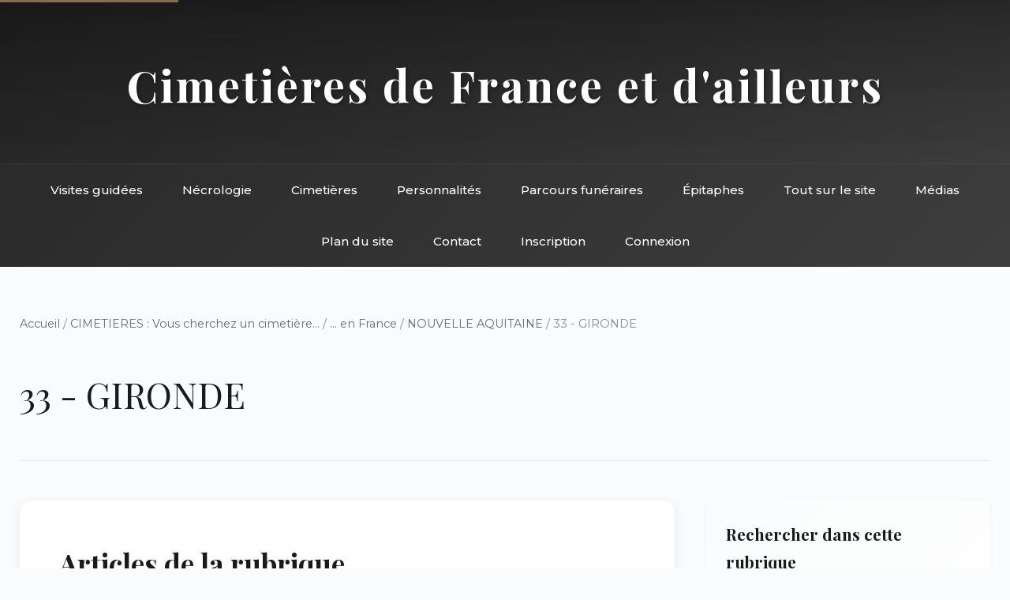

--- FILE ---
content_type: text/html; charset=utf-8
request_url: https://landrucimetieres.fr/spip/spip.php?rubrique30
body_size: 3733
content:
<!DOCTYPE html>
<html lang="fr">
<head>
<base href="https://landrucimetieres.fr/">
    <meta charset="utf-8">
    
    <title>33 - GIRONDE - Landrucimetières</title>
    <meta name="description" content="">
    
    <meta name="viewport" content="width=device-width, initial-scale=1">
    <link rel="stylesheet" href="squelettes/css/style.css">
    <link href="https://fonts.googleapis.com/css2?family=Playfair+Display:wght@400;500;700&family=Montserrat:wght@300;400;500;600&display=swap" rel="stylesheet">
</head>
<body>
    <!-- Accessibilité -->
    <a href="/spip/spip.php?rubrique30#main" class="skip-link">Aller au contenu principal</a>

    <!-- Header inclus -->
    <!-- Header avec navigation intégrée -->
<header class="site-header">
    <div class="header-top">
        <h1 class="site-title"><a href="https://www.landrucimetieres.fr" style="color: inherit; text-decoration: none;">Cimetières de France et d'ailleurs</a></h1>
    </div>
    <nav class="main-nav" role="navigation" aria-label="Navigation principale">
        <div class="nav-container">
            <button class="mobile-menu-toggle" aria-label="Menu" onclick="toggleMenu()">
                <span></span>
                <span></span>
                <span></span>
            </button>
            <ul class="nav-list">
                <li><a href="spip.php?rubrique285">Visites guidées</a></li>
                <li><a href="spip.php?rubrique9">Nécrologie</a></li>
                <li><a href="spip.php?rubrique11">Cimetières</a></li>
                <li><a href="spip.php?rubrique6">Personnalités</a></li>
                <li><a href="spip.php?rubrique10">Parcours funéraires</a></li>
                <li><a href="spip.php?rubrique456">Épitaphes</a></li>
                <li><a href="spip.php?rubrique8">Tout sur le site</a></li>
                <li><a href="spip.php?rubrique137">Médias</a></li>
                <li><a href="spip.php?page=plan">Plan du site</a></li>
                <li><a href="spip.php?page=contact">Contact</a></li>
                
                 
                    <li><a href="spip.php?page=inscription">Inscription</a></li>
                    <li><a href="spip.php?page=login">Connexion</a></li>
                
            </ul>
        </div>
    </nav>
</header>

<!-- Navigation sticky (apparaît au scroll) -->
<nav class="sticky-nav" id="stickyNav" role="navigation" aria-label="Navigation rapide">
    <div class="nav-container">
        <ul class="nav-list">
            <li><a href="spip.php?rubrique285">Visites</a></li>
            <li><a href="spip.php?rubrique9">Nécrologie</a></li>
            <li><a href="spip.php?rubrique11">Cimetières</a></li>
            <li><a href="spip.php?rubrique6">Personnalités</a></li>
            <li><a href="spip.php?rubrique10">Parcours</a></li>
            <li><a href="spip.php?page=contact">Contact</a></li>
        </ul>
    </div>
</nav>
    <div class="container">
        
        
        <!-- Fil d'ariane complet avec hiérarchie -->
        <nav class="breadcrumb" aria-label="Fil d'ariane">
            <a href="https://www.landrucimetieres.fr">Accueil</a>
            
             
            / <a href="spip.php?rubrique11">CIMETIERES&nbsp;: Vous cherchez un cimetière...</a>
            
            
             
            / <a href="spip.php?rubrique12">... en France</a>
            
            
             
            / <a href="spip.php?rubrique305">NOUVELLE AQUITAINE</a>
            
            
            
            
            / 33 - GIRONDE
        </nav>

        <!-- En-tête minimal -->
        <header class="rubrique-header">
            <h1 class="rubrique-title">33 - GIRONDE</h1>
            
        </header>

        <!-- Sous-rubriques si présentes, en ligne subtile -->
        

        <div class="main-grid">
            <!-- Colonne principale -->
            <main id="main" role="main">
                
                <section class="articles-section">
                    <h2>Articles de la rubrique</h2>
                    
                    
                    <article class="article-card">
                        <div class="article-date-badge">
                            <span class="date-day">18</span>
                            <span class="date-month">jui</span>
                        </div>
                        <div class="article-content">
                            <h3><a href="spip.php?article6996">GRAYAN-ET-L’HÔPITAL (33)&nbsp;: cimetière </a></h3>
                            <p class="article-intro">Cimetière non traité de manière exhaustive 

 Dans la partie récente du cimetière repose le mercenaire Bob DENARD (Robert Denard : 1929-2007). Anticommuniste viscéral, il fut impliqué dans de&nbsp;(…)</p>
                            <div class="article-meta">
                                
                                </span>
                                
                                <a href="spip.php?article6996" class="lire-suite">Lire la suite →</a>
                            </div>
                        </div>
                    </article>
                    
                    <article class="article-card">
                        <div class="article-date-badge">
                            <span class="date-day">01</span>
                            <span class="date-month">jan</span>
                        </div>
                        <div class="article-content">
                            <h3><a href="spip.php?article6403">POMPIGNAC (33)&nbsp;: cimetière</a></h3>
                            <p class="article-intro">Cimetière non traité de manière exhaustive, mais présence de Robert LAUSEIG.</p>
                            <div class="article-meta">
                                
                                </span>
                                
                                <a href="spip.php?article6403" class="lire-suite">Lire la suite →</a>
                            </div>
                        </div>
                    </article>
                    
                    <article class="article-card">
                        <div class="article-date-badge">
                            <span class="date-day">01</span>
                            <span class="date-month">jan</span>
                        </div>
                        <div class="article-content">
                            <h3><a href="spip.php?article6402">TALENCE (33)&nbsp;: cimetière</a></h3>
                            <p class="article-intro">Cimetière non traité de manière exhaustive, mais présence d’Albert LANNELUC.</p>
                            <div class="article-meta">
                                
                                </span>
                                
                                <a href="spip.php?article6402" class="lire-suite">Lire la suite →</a>
                            </div>
                        </div>
                    </article>
                    
                    <article class="article-card">
                        <div class="article-date-badge">
                            <span class="date-day">28</span>
                            <span class="date-month">oct</span>
                        </div>
                        <div class="article-content">
                            <h3><a href="spip.php?article5965">FARGUES-SAINT-HILAIRE (33)&nbsp;: cimetière</a></h3>
                            <p class="article-intro">C’est dans ce cimetière que repose le journaliste et écrivain Henri AMOUROUX (1920-2007). Il devint très jeune rédacteur au journal vichyssois La Petite Gironde, interdite de reparution à la&nbsp;(…)</p>
                            <div class="article-meta">
                                
                                </span>
                                
                                <a href="spip.php?article5965" class="lire-suite">Lire la suite →</a>
                            </div>
                        </div>
                    </article>
                    
                    <article class="article-card">
                        <div class="article-date-badge">
                            <span class="date-day">27</span>
                            <span class="date-month">avr</span>
                        </div>
                        <div class="article-content">
                            <h3><a href="spip.php?article5492">ARCACHON (33)&nbsp;: cimetière</a></h3>
                            <p class="article-intro">C’est en 1859 qu’ouvrit le cimetière de la toute jeune municipalité d’Arcachon (ouvrir un cimetière fut d’ailleurs l’une de ces premières décisions). Le cimetière couvrait à l’origine 1,15 ha ;&nbsp;(…)</p>
                            <div class="article-meta">
                                
                                </span>
                                
                                <a href="spip.php?article5492" class="lire-suite">Lire la suite →</a>
                            </div>
                        </div>
                    </article>
                    
                    <article class="article-card">
                        <div class="article-date-badge">
                            <span class="date-day">22</span>
                            <span class="date-month">aoû</span>
                        </div>
                        <div class="article-content">
                            <h3><a href="spip.php?article5485">COUTRAS (33)&nbsp;: cimetière de la Garenne</a></h3>
                            <p class="article-intro">Il existe deux cimetières à Coutras : celui de la Charmille, plus récent, et le vieux cimetière de la Garenne. 

 Y reposent : 

 – Justin LUQUOT (1881-1944) qui donna son nom à la rue dans&nbsp;(…)</p>
                            <div class="article-meta">
                                
                                </span>
                                
                                <a href="spip.php?article5485" class="lire-suite">Lire la suite →</a>
                            </div>
                        </div>
                    </article>
                    
                    <article class="article-card">
                        <div class="article-date-badge">
                            <span class="date-day">19</span>
                            <span class="date-month">aoû</span>
                        </div>
                        <div class="article-content">
                            <h3><a href="spip.php?article5486">TRESSES (33)&nbsp;: cimetière</a></h3>
                            <p class="article-intro">C’est autour de l’église (ce qui n’est pas si fréquent en Gironde) que se trouve encore le cimetière de Tresses. 

 C’est ici que repose le comédien Jacques CLANCY (1920-2012). Pensionnaire de la&nbsp;(…)</p>
                            <div class="article-meta">
                                
                                </span>
                                
                                <a href="spip.php?article5486" class="lire-suite">Lire la suite →</a>
                            </div>
                        </div>
                    </article>
                    
                    <article class="article-card">
                        <div class="article-date-badge">
                            <span class="date-day">16</span>
                            <span class="date-month">aoû</span>
                        </div>
                        <div class="article-content">
                            <h3><a href="spip.php?article5476">LOUCHATS (33)&nbsp;: cimetière</a></h3>
                            <p class="article-intro">Le cimetière n’est pas grand, et il est assez rapide d’y retrouver la tombe du Compagnon de la Libération Jean MUFRAGGI (1914-2009). 

 Sous officier engagé à la frontière de l’Oubangui et du&nbsp;(…)</p>
                            <div class="article-meta">
                                
                                </span>
                                
                                <a href="spip.php?article5476" class="lire-suite">Lire la suite →</a>
                            </div>
                        </div>
                    </article>
                    
                    <article class="article-card">
                        <div class="article-date-badge">
                            <span class="date-day">10</span>
                            <span class="date-month">aoû</span>
                        </div>
                        <div class="article-content">
                            <h3><a href="spip.php?article5478">CESTAS (33)&nbsp;: cimetière de Gazinet</a></h3>
                            <p class="article-intro">Face à l’entrée du cimetière de Cestas se trouve un monument commémorant la mémoire de treize membres du corps-franc "Marc", morts pour la France, fusillés, morts en déportation, morts au combat&nbsp;(…)</p>
                            <div class="article-meta">
                                
                                </span>
                                
                                <a href="spip.php?article5478" class="lire-suite">Lire la suite →</a>
                            </div>
                        </div>
                    </article>
                    
                    <article class="article-card">
                        <div class="article-date-badge">
                            <span class="date-day">07</span>
                            <span class="date-month">aoû</span>
                        </div>
                        <div class="article-content">
                            <h3><a href="spip.php?article5482">TESTE-DE-BUCH (La) (33)&nbsp;: cimetière</a></h3>
                            <p class="article-intro">C’est au début du XXe siècle que ce cimetière vit le jour, en remplacement de l’ancien devenue trop exiguë. La partie la plus récente, au fond, se distingue très clairement de la partie la plus&nbsp;(…)</p>
                            <div class="article-meta">
                                
                                </span>
                                
                                <a href="spip.php?article5482" class="lire-suite">Lire la suite →</a>
                            </div>
                        </div>
                    </article>
                    
                    
                    <div class="pagination-custom"><a id='pagination_articles' class='pagination_ancre'></a>
	
	<ul class="pagination-items pagination_prive">
		

		<li class="pagination-item on active"><span class="pagination-item-label on active" aria-label='Aller &#224; la page 1 (Page actuelle)'>1</span></li>
		<li class="pagination-item"><a href='/spip/spip.php?rubrique30&amp;debut_articles=10#pagination_articles' class='pagination-item-label lien_pagination' rel='nofollow' aria-label='Aller &#224; la page 2'>2</a></li>
		<li class="pagination-item"><a href='/spip/spip.php?rubrique30&amp;debut_articles=20#pagination_articles' class='pagination-item-label lien_pagination' rel='nofollow' aria-label='Aller &#224; la page 3'>3</a></li>
		<li class="pagination-item"><a href='/spip/spip.php?rubrique30&amp;debut_articles=30#pagination_articles' class='pagination-item-label lien_pagination' rel='nofollow' aria-label='Aller &#224; la page 4'>4</a></li>
		

		

		 
		<li class="pagination-item all"><a href='/spip/spip.php?rubrique30&amp;debut_articles=-1#pagination_articles' class='pagination-item-label lien_pagination' rel='nofollow' aria-label='Tout afficher' title='Tout afficher'>&#8734;</a></li>
	</ul></div>
                </section>
                
            </main>

            <!-- Sidebar -->
            <aside class="sidebar" role="complementary">
                <!-- Recherche contextuelle -->
                <div class="widget search-contextuelle">
                    <h3>Rechercher dans cette rubrique</h3>
                    <form class="search-advanced" action="spip.php?page=recherche" method="get">
                        <input type="text" name="recherche" placeholder="Votre recherche..." aria-label="Recherche">
                        <input type="hidden" name="id_secteur" value="11">
                        <button type="submit">Rechercher</button>
                    </form>
                </div>

                <!-- Navigation locale si sous-rubriques -->
                

                <!-- Articles récents de la rubrique -->
                
                <div class="widget">
                    <h3>Derniers articles</h3>
                    
                    <div class="breve-item">
                        <h4><a href="spip.php?article6996">GRAYAN-ET-L’HÔPITAL (33)&nbsp;: cimetière </a></h4>
                        <span class="breve-date">18/06/2025</span>
                    </div>
                    
                    <div class="breve-item">
                        <h4><a href="spip.php?article6402">TALENCE (33)&nbsp;: cimetière</a></h4>
                        <span class="breve-date">01/01/2022</span>
                    </div>
                    
                    <div class="breve-item">
                        <h4><a href="spip.php?article6403">POMPIGNAC (33)&nbsp;: cimetière</a></h4>
                        <span class="breve-date">01/01/2022</span>
                    </div>
                    
                    <div class="breve-item">
                        <h4><a href="spip.php?article5965">FARGUES-SAINT-HILAIRE (33)&nbsp;: cimetière</a></h4>
                        <span class="breve-date">28/10/2020</span>
                    </div>
                    
                    <div class="breve-item">
                        <h4><a href="spip.php?article5492">ARCACHON (33)&nbsp;: cimetière</a></h4>
                        <span class="breve-date">27/04/2020</span>
                    </div>
                    
                </div>
                

                <!-- Widget contextuel Personnalités -->
                

                <!-- Widget Visites guidées -->
                

                <!-- Stats simples -->
                <div class="widget">
                    <h3>Statistiques</h3>
                    <ul class="stat-details">
                        
                        <li><span>38</span> articles</li>
                        
                        
                        <li><span>1</span> cette année</li>
                        
                    </ul>
                </div>
            </aside>
        </div>
        
    </div>

    <!-- Footer inclus -->
    <!-- Footer -->
<footer class="site-footer">
    <div class="footer-content">
        <div class="footer-section">
            <h4>Landrucimetières</h4>
            <p style="margin-top: 10px; opacity: 0.9;">Plus de 20 ans de patrimoine funéraire</p>
            <p style="margin-top: 10px; opacity: 0.9;">© Philippe Landru</p>
            <p style="margin-top: 10px;"><a href="mailto:philandru@aol.com">philandru@aol.com</a></p>
        </div>
        <div class="footer-section">
            <h4>Explorer</h4>
            <ul>
                <li><a href="spip.php?rubrique285">Visites guidées</a></li>
                <li><a href="spip.php?rubrique11">Cimetières</a></li>
                <li><a href="spip.php?rubrique6">Personnalités</a></li>
                <li><a href="spip.php?rubrique10">Parcours funéraires</a></li>
                <li><a href="spip.php?rubrique456">Épitaphes et ornements</a></li>
            </ul>
        </div>
        <div class="footer-section">
            <h4>Le site</h4>
            <ul>
                <li><a href="spip.php?rubrique136">Informations générales</a></li>
                <li><a href="spip.php?rubrique98">Billets d'humeur</a></li>
                <li><a href="spip.php?rubrique96">Liens et bibliographie</a></li>
                <li><a href="spip.php?rubrique111">Livre d'or</a></li>
                <li><a href="spip.php?rubrique137">Dans les médias</a></li>
            </ul>
        </div>
        <div class="footer-section">
            <h4>Informations</h4>
            <ul>
                <li><a href="spip.php?page=plan">Plan du site</a></li>
                <li><a href="spip.php?page=contact">Contact</a></li>
                <li><a href="spip.php?page=mentions">Mentions légales</a></li>
                <li><a href="spip.php?page=faq">FAQ</a></li>
                <li><a href="spip.php?rubrique139">Édito</a></li>
            </ul>
        </div>
    </div>
    <div class="footer-bottom">
        <p>Tous droits réservés - Site de référence du patrimoine funéraire français</p>
    </div>
</footer>
    
    <script src="squelettes/js/main.js"></script>
</body>
</html>